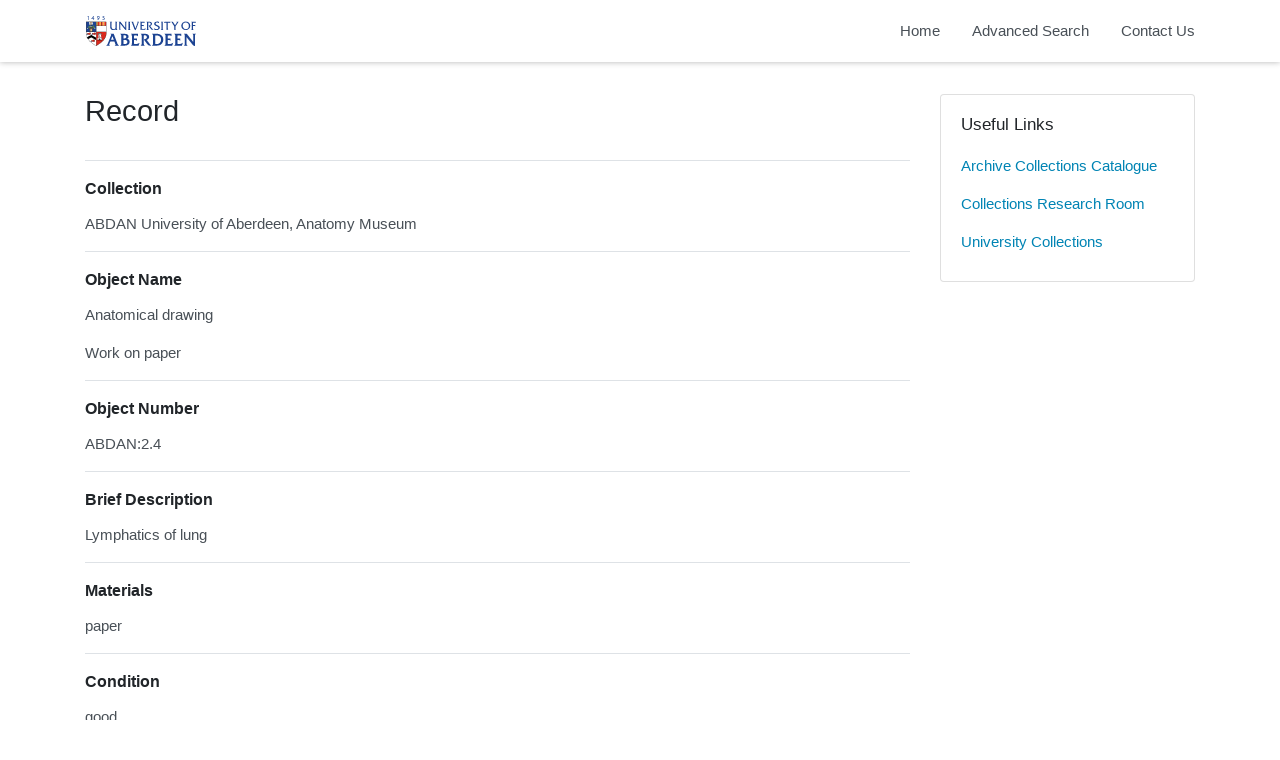

--- FILE ---
content_type: application/javascript
request_url: https://calm.abdn.ac.uk/museums/js/main.js
body_size: 1355
content:
calmview = {
    setupNavigation: function() {
    },
    popularSearch: function() {
        $('.search-cloud__item').on('click', function(){
            $('.SearchTextBox').val($(this).text());
            $('.SearchButton').click();
        });
    }
};

$(function(){
    calmview.setupNavigation();
    calmview.popularSearch();

    // Setup lightbox
    $('.recordContent img').not('[src*="mp3"]').parent().addClass('record-thumbnail-link').fancybox({});

    // Remove unneeded line breaks
    $('.AdvancedSearch br').remove();

    // Replace breadcrumb class to avoid bs styles
    // $('.breadcrumb').addClass('bcrumbs').removeClass('breadcrumb');

    // Remove nbsp from search error box
    $('.AdvancedSearchError').empty();

    $("#ctl00_main_DSCoverySearch1_ctl00_SearchText_Repository_default option[value='GB 0231 University of Aberdeen, Special Collections']").remove();
    $("#ctl00_main_DSCoverySearch1_ctl00_SearchText_Repository_default option[value='GB 0817 Aberdeen Medico-Chirurgical Society']").remove();
    $("#ctl00_main_DSCoverySearch1_ctl00_SearchText_Repository_default option[value='GB 1105 NHS Grampian Archives']").remove();
    $("#ctl00_main_DSCoverySearch1_ctl00_SearchText_Repository_default option[value='GB 3380 Scottish Catholic Archives, Historic Archives']").remove();

});
